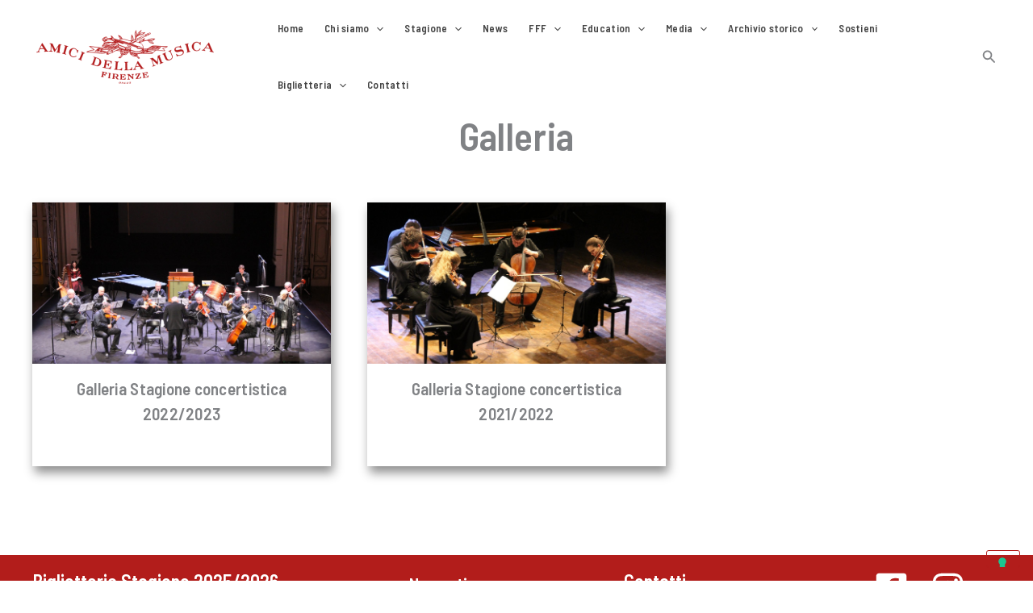

--- FILE ---
content_type: text/css
request_url: https://amicimusicafirenze.it/wp-content/cache/wpfc-minified/q7c7gv8b/bdyw.css
body_size: 8117
content:
@charset "utf-8";
#mpwp-container .separator-20px-top{
margin:20px 0 0 0;
} #mpwp-container input::-webkit-outer-spin-button, 
#mpwp-container input::-webkit-inner-spin-button {
-webkit-appearance: none;
margin: 0;
} #mpwp-container input[type='number'] {
-moz-appearance: textfield;
} #mpwp-container label {
display: block;
}
#mpwp-container .mupwp-form-field {
margin: 20px 0;
}
#mpwp-container .mupwp-form-term {
margin:20px 0 0 0;
}
#mpwp-container .label.terms {
display: inline;
word-wrap: break-word;
margin: 20px 0;
cursor: pointer;
text-transform: none;
color: inherit;
font-weight: inherit;
font-size: inherit;
font-family: inherit;
box-sizing: inherit;
line-height: inherit;
padding: 0;
}
#mpwp-container .label.terms.small-font {
font-size: 0.85rem;
}
#mpwp-container .label.terms p {
margin: 0;
}
#mpwp-container .label.terms p:first-of-type {
display: inline;
}
#mpwp-container input[type='checkbox'] {
position: relative;
vertical-align: middle;
bottom:1px;
}
#mupwp-form-submit-container {
display: table-cell;
} #mpwp-container .label.terms.error {
color:red;
}
#mpwp-container span.error,
#mpwp-container label.error {
display: block;
margin: 5px 0 0 4px;
color: red;
font-size: smaller;
}
#mpwp-container input.error {
border-color: red;
}
#mpwp-container .feedback {
display: none;
}
#mpwp-container .feedback.error {
display: inline-block;
}
#mpwp-container .ajax-loader {
visibility: hidden;
display: inline-block;
vertical-align: middle;
background-color: #23282d; opacity: 0.75;
width: 24px;
height: 24px;
border: none;
border-radius: 100%;
position: relative;
}
#mpwp-container .ajax-loader.active {
visibility: visible;
}
#mpwp-container .ajax-loader::before {
content: '';
position: absolute;
background-color: #fbfbfc; top: 4px;
left: 4px;
width: 6px;
height: 6px;
border: none;
border-radius: 100%;
transform-origin: 8px 8px;
animation-name: spin;
animation-duration: 1000ms;
animation-timing-function: linear;
animation-iteration-count: infinite;
}
@media (prefers-reduced-motion: reduce) {
#mpwp-container .ajax-loader::before {
animation-name: blink;
animation-duration: 2000ms;
}
}
@keyframes spin {
from {
transform: rotate(0deg);
}
to {
transform: rotate(360deg);
}
}
@keyframes blink {
from {
opacity: 0;
}
50% {
opacity: 1;
}
to {
opacity: 0;
}
}.mc4wp-form input[name^=_mc4wp_honey]{display:none!important}.mc4wp-form-theme{margin:1em 0}.mc4wp-form-theme label,.mc4wp-form-theme input{box-sizing:border-box;cursor:auto;vertical-align:baseline;width:auto;height:auto;line-height:normal;display:block}.mc4wp-form-theme label:after,.mc4wp-form-theme input:after{content:"";clear:both;display:table}.mc4wp-form-theme label{margin-bottom:6px;font-weight:700;display:block}.mc4wp-form-theme input[type=text],.mc4wp-form-theme input[type=email],.mc4wp-form-theme input[type=tel],.mc4wp-form-theme input[type=url],.mc4wp-form-theme input[type=date],.mc4wp-form-theme textarea,.mc4wp-form-theme select{vertical-align:middle;text-shadow:none;background:#fff;border:1px solid #ccc;border-radius:2px;outline:0;width:100%;max-width:480px;height:auto;min-height:32px;padding:8px 16px;line-height:1.42857;color:#555!important}.mc4wp-form-theme textarea{height:auto}.mc4wp-form-theme input[readonly],.mc4wp-form-theme input[disabled]{background-color:#eee}.mc4wp-form-theme input[type=number]{min-width:40px}.mc4wp-form-theme input[type=checkbox],.mc4wp-form-theme input[type=radio]{border:0;width:13px;height:13px;margin:0 6px 0 0;padding:0;display:inline-block;position:relative}.mc4wp-form-theme input[type=checkbox]{-webkit-appearance:checkbox;-moz-appearance:checkbox;appearance:checkbox}.mc4wp-form-theme input[type=radio]{-webkit-appearance:radio;-moz-appearance:radio;appearance:radio}.mc4wp-form-theme button,.mc4wp-form-theme input[type=submit],.mc4wp-form-theme input[type=button]{cursor:pointer;-webkit-appearance:none;-moz-appearance:none;appearance:none;text-align:center;white-space:nowrap;vertical-align:middle;user-select:none;text-shadow:none;filter:none;background:0 0;border:1px solid #0000;border-radius:2px;width:auto;height:auto;padding:8px 16px;font-weight:400;line-height:1.42857;display:inline-block}.mc4wp-form-theme button:hover,.mc4wp-form-theme input[type=submit]:hover,.mc4wp-form-theme input[type=button]:hover,.mc4wp-form-theme button:focus,.mc4wp-form-theme input[type=submit]:focus,.mc4wp-form-theme input[type=button]:focus{color:#333;background:0 0;outline:0;text-decoration:none}.mc4wp-form-theme label>span,.mc4wp-form-theme li>label{font-weight:400}.mc4wp-alert{color:#c09853;clear:both}.mc4wp-success{color:#468847}.mc4wp-notice{color:#3a87ad}.mc4wp-error{color:#cd5c5c}.rtl .mc4wp-form-theme input[type=checkbox],.rtl .mc4wp-form-theme input[type=radio]{margin:0 0 0 6px}.mc4wp-form-theme-dark button,.mc4wp-form-theme-dark input[type=submit],.mc4wp-form-theme-dark input[type=button]{border-color:#1e1e1e;color:#fff!important;background-color:#444!important}.mc4wp-form-theme-dark button:hover,.mc4wp-form-theme-dark input[type=submit]:hover,.mc4wp-form-theme-dark input[type=button]:hover,.mc4wp-form-theme-dark button:focus,.mc4wp-form-theme-dark input[type=submit]:focus,.mc4wp-form-theme-dark input[type=button]:focus{border-color:#000;color:#fff!important;background-color:#1e1e1e!important}.mc4wp-form-theme-dark input[type=text]:focus,.mc4wp-form-theme-dark input[type=email]:focus,.mc4wp-form-theme-dark input[type=tel]:focus,.mc4wp-form-theme-dark input[type=url]:focus,.mc4wp-form-theme-dark input[type=date]:focus,.mc4wp-form-theme-dark textarea:focus,.mc4wp-form-theme-dark select:focus{border-color:#6a6a6a}.mc4wp-form-theme-light button,.mc4wp-form-theme-light input[type=submit],.mc4wp-form-theme-light input[type=button]{border-color:#d9d9d9;color:#000!important;background-color:#fff!important}.mc4wp-form-theme-light button:hover,.mc4wp-form-theme-light input[type=submit]:hover,.mc4wp-form-theme-light input[type=button]:hover,.mc4wp-form-theme-light button:focus,.mc4wp-form-theme-light input[type=submit]:focus,.mc4wp-form-theme-light input[type=button]:focus{border-color:#b3b3b3;color:#000!important;background-color:#d9d9d9!important}.mc4wp-form-theme-light input[type=text]:focus,.mc4wp-form-theme-light input[type=email]:focus,.mc4wp-form-theme-light input[type=tel]:focus,.mc4wp-form-theme-light input[type=url]:focus,.mc4wp-form-theme-light input[type=date]:focus,.mc4wp-form-theme-light textarea:focus,.mc4wp-form-theme-light select:focus{border-color:#d9d9d9}.mc4wp-form-theme-red button,.mc4wp-form-theme-red input[type=submit],.mc4wp-form-theme-red input[type=button]{border-color:#b52b27;color:#fff!important;background-color:#d9534f!important}.mc4wp-form-theme-red button:hover,.mc4wp-form-theme-red input[type=submit]:hover,.mc4wp-form-theme-red input[type=button]:hover,.mc4wp-form-theme-red button:focus,.mc4wp-form-theme-red input[type=submit]:focus,.mc4wp-form-theme-red input[type=button]:focus{border-color:#761c19;color:#fff!important;background-color:#b52b27!important}.mc4wp-form-theme-red input[type=text]:focus,.mc4wp-form-theme-red input[type=email]:focus,.mc4wp-form-theme-red input[type=tel]:focus,.mc4wp-form-theme-red input[type=url]:focus,.mc4wp-form-theme-red input[type=date]:focus,.mc4wp-form-theme-red textarea:focus,.mc4wp-form-theme-red select:focus{border-color:#e7908e}.mc4wp-form-theme-blue button,.mc4wp-form-theme-blue input[type=submit],.mc4wp-form-theme-blue input[type=button]{border-color:#2a6496;color:#fff!important;background-color:#428bca!important}.mc4wp-form-theme-blue button:hover,.mc4wp-form-theme-blue input[type=submit]:hover,.mc4wp-form-theme-blue input[type=button]:hover,.mc4wp-form-theme-blue button:focus,.mc4wp-form-theme-blue input[type=submit]:focus,.mc4wp-form-theme-blue input[type=button]:focus{border-color:#193c5a;color:#fff!important;background-color:#2a6496!important}.mc4wp-form-theme-blue input[type=text]:focus,.mc4wp-form-theme-blue input[type=email]:focus,.mc4wp-form-theme-blue input[type=tel]:focus,.mc4wp-form-theme-blue input[type=url]:focus,.mc4wp-form-theme-blue input[type=date]:focus,.mc4wp-form-theme-blue textarea:focus,.mc4wp-form-theme-blue select:focus{border-color:#7eb0db}.mc4wp-form-theme-green button,.mc4wp-form-theme-green input[type=submit],.mc4wp-form-theme-green input[type=button]{border-color:#3d8b3d;color:#fff!important;background-color:#5cb85c!important}.mc4wp-form-theme-green button:hover,.mc4wp-form-theme-green input[type=submit]:hover,.mc4wp-form-theme-green input[type=button]:hover,.mc4wp-form-theme-green button:focus,.mc4wp-form-theme-green input[type=submit]:focus,.mc4wp-form-theme-green input[type=button]:focus{border-color:#255625;color:#fff!important;background-color:#3d8b3d!important}.mc4wp-form-theme-green input[type=text]:focus,.mc4wp-form-theme-green input[type=email]:focus,.mc4wp-form-theme-green input[type=tel]:focus,.mc4wp-form-theme-green input[type=url]:focus,.mc4wp-form-theme-green input[type=date]:focus,.mc4wp-form-theme-green textarea:focus,.mc4wp-form-theme-green select:focus{border-color:#91cf91}body .wp-block-uagb-container.uagb-position__sticky{transition-property:top,bottom;transition-duration:250ms;transition-timing-function:ease}body .wp-block-uagb-container.uagb-position__sticky--stuck{position:fixed;margin:0!important}body .wp-block-uagb-container.uagb-position__sticky--restricted{position:absolute;margin:0!important}.wp-block-uagb-container{display:flex;position:relative;box-sizing:border-box;transition-property:box-shadow;transition-duration:0.2s;transition-timing-function:ease}.wp-block-uagb-container .spectra-container-link-overlay{bottom:0;left:0;position:absolute;right:0;top:0;z-index:10}.wp-block-uagb-container.uagb-is-root-container{margin-left:auto;margin-right:auto}.wp-block-uagb-container.alignfull.uagb-is-root-container .uagb-container-inner-blocks-wrap{display:flex;position:relative;box-sizing:border-box;margin-left:auto !important;margin-right:auto !important}.wp-block-uagb-container .wp-block-uagb-blockquote,.wp-block-uagb-container .wp-block-spectra-pro-login,.wp-block-uagb-container .wp-block-spectra-pro-register{margin:unset}.wp-block-uagb-container .uagb-container__video-wrap{height:100%;width:100%;top:0;left:0;position:absolute;overflow:hidden;-webkit-transition:opacity 1s;-o-transition:opacity 1s;transition:opacity 1s}.wp-block-uagb-container .uagb-container__video-wrap video{max-width:100%;width:100%;height:100%;margin:0;line-height:1;border:none;display:inline-block;vertical-align:baseline;-o-object-fit:cover;object-fit:cover;background-size:cover}.wp-block-uagb-container.uagb-layout-grid{display:grid;width:100%}.wp-block-uagb-container.uagb-layout-grid>.uagb-container-inner-blocks-wrap{display:inherit;width:inherit}.wp-block-uagb-container.uagb-layout-grid>.uagb-container-inner-blocks-wrap>.wp-block-uagb-container{max-width:unset !important;width:unset !important}.wp-block-uagb-container.uagb-layout-grid>.wp-block-uagb-container{max-width:unset !important;width:unset !important}.wp-block-uagb-container.uagb-layout-grid.uagb-is-root-container{margin-left:auto;margin-right:auto}.wp-block-uagb-container.uagb-layout-grid.uagb-is-root-container>.wp-block-uagb-container{max-width:unset !important;width:unset !important}.wp-block-uagb-container.uagb-layout-grid.alignwide.uagb-is-root-container{margin-left:auto;margin-right:auto}.wp-block-uagb-container.uagb-layout-grid.alignfull.uagb-is-root-container .uagb-container-inner-blocks-wrap{display:inherit;position:relative;box-sizing:border-box;margin-left:auto !important;margin-right:auto !important}body .wp-block-uagb-container>.uagb-container-inner-blocks-wrap>*:not(.wp-block-uagb-container):not(.wp-block-uagb-column):not(.wp-block-uagb-container):not(.wp-block-uagb-section):not(.uagb-container__shape):not(.uagb-container__video-wrap):not(.wp-block-spectra-pro-register):not(.wp-block-spectra-pro-login):not(.uagb-slider-container):not(.spectra-image-gallery__control-lightbox):not(.wp-block-uagb-info-box),body .wp-block-uagb-container>.uagb-container-inner-blocks-wrap,body .wp-block-uagb-container>*:not(.wp-block-uagb-container):not(.wp-block-uagb-column):not(.wp-block-uagb-container):not(.wp-block-uagb-section):not(.uagb-container__shape):not(.uagb-container__video-wrap):not(.wp-block-spectra-pro-register):not(.wp-block-spectra-pro-login):not(.uagb-slider-container):not(.spectra-container-link-overlay):not(.spectra-image-gallery__control-lightbox):not(.wp-block-uagb-lottie):not(.uagb-faq__outer-wrap){min-width:unset !important;width:100%;position:relative}body .ast-container .wp-block-uagb-container>.uagb-container-inner-blocks-wrap>.wp-block-uagb-container>ul,body .ast-container .wp-block-uagb-container>.uagb-container-inner-blocks-wrap>.wp-block-uagb-container ol,body .ast-container .wp-block-uagb-container>.uagb-container-inner-blocks-wrap>ul,body .ast-container .wp-block-uagb-container>.uagb-container-inner-blocks-wrap ol{max-width:-webkit-fill-available;margin-block-start:0;margin-block-end:0;margin-left:20px}.ast-plain-container .editor-styles-wrapper .block-editor-block-list__layout.is-root-container .uagb-is-root-container.wp-block-uagb-container.alignwide{margin-left:auto;margin-right:auto}.uagb-container__shape{overflow:hidden;position:absolute;left:0;width:100%;line-height:0;direction:ltr}.uagb-container__shape-top{top:-3px}.uagb-container__shape-bottom{bottom:-3px}.uagb-container__shape.uagb-container__invert.uagb-container__shape-bottom,.uagb-container__shape.uagb-container__invert.uagb-container__shape-top{-webkit-transform:rotate(180deg);-ms-transform:rotate(180deg);transform:rotate(180deg)}.uagb-container__shape.uagb-container__shape-flip svg{transform:translateX(-50%) rotateY(180deg)}.uagb-container__shape svg{display:block;width:-webkit-calc(100% + 1.3px);width:calc(100% + 1.3px);position:relative;left:50%;-webkit-transform:translateX(-50%);-ms-transform:translateX(-50%);transform:translateX(-50%)}.uagb-container__shape .uagb-container__shape-fill{-webkit-transform-origin:center;-ms-transform-origin:center;transform-origin:center;-webkit-transform:rotateY(0deg);transform:rotateY(0deg)}.uagb-container__shape.uagb-container__shape-above-content{z-index:9;pointer-events:none}.nv-single-page-wrap .nv-content-wrap.entry-content .wp-block-uagb-container.alignfull{margin-left:calc(50% - 50vw);margin-right:calc(50% - 50vw)}@media only screen and (max-width: 767px){.wp-block-uagb-container .wp-block-uagb-advanced-heading{width:-webkit-fill-available}}.wp-block-uagb-image--align-none{justify-content:center}
.uagb-post-grid{margin:0 auto;position:relative}.uagb-post-grid:not(.is-grid) .uagb-post__inner-wrap{background-clip:content-box !important}.uagb-post-grid .uagb-post__inner-wrap{transition:box-shadow 0.2s ease;overflow:hidden}.uagb-post-grid .uagb-post__inner-wrap .uagb-post__taxonomy{display:inline-block}.uagb-post-grid .uagb-post__inner-wrap .uagb-post__taxonomy.default{margin:5px 5px 5px 0}.uagb-post-grid .uagb-post__inner-wrap .uagb-post__taxonomy.highlighted{background:#444;color:#fff;border-radius:2px;flex-direction:row;align-items:flex-end;padding:6px 8px;line-height:1;margin-right:5px;margin-bottom:20px}.uagb-post-grid .uagb-post__inner-wrap .uagb-post__taxonomy.highlighted a{color:#fff}.uagb-post-grid .uagb-post__inner-wrap .uagb-post__taxonomy a{text-decoration:none;color:inherit}.uagb-post-grid .uagb-post__inner-wrap .uagb-post__image .uagb-post__image-equal-height{display:block;height:0;padding-bottom:66.67%;overflow:hidden}.uagb-post-grid .uagb-post__load-more-wrap{width:100%;position:absolute;bottom:-30px}.uagb-post-grid .uagb-post__load-more-wrap .uagb-post-pagination-button{cursor:pointer}.uagb-post-grid .uagb-post__load-more-wrap a{color:inherit}.uagb-post-grid.is-grid article{float:left;display:inline-block}.uagb-post-grid.is-grid.uagb-equal_height_inline-read-more-buttons.uagb-post__image-position-top .uagb-post__text:nth-last-child(2){padding-bottom:100px}.uagb-post-grid.is-grid.uagb-equal_height_inline-read-more-buttons.uagb-post__image-position-top .uagb-post__text:last-child{position:absolute;bottom:20px}.uagb-post-grid.is-grid.uagb-equal_height_inline-read-more-buttons.uagb-post__image-position-background .uagb-post__text:nth-last-child(3){padding-bottom:100px}.uagb-post-grid.is-grid.uagb-equal_height_inline-read-more-buttons.uagb-post__image-position-background .uagb-post__text:nth-last-child(2){position:absolute;bottom:20px}.uagb-post-grid.is-grid.uagb-equal_height_inline-read-more-buttons.uagb-post__image-position-top .uagb-post__inner-wrap,.uagb-post-grid.is-grid.uagb-equal_height_inline-read-more-buttons.uagb-post__image-position-background .uagb-post__inner-wrap{position:relative}.uagb-post-grid.is-grid.uagb-post__image-position-top .uagb-post__image a{display:block;height:0;overflow:hidden;position:relative}.uagb-post-grid.is-grid.uagb-post__image-position-top .uagb-post__image a.uagb-image-ratio-2-3{padding-bottom:66%}.uagb-post-grid.is-grid.uagb-post__image-position-top .uagb-post__image a.uagb-image-ratio-9-16{padding-bottom:56.25%}.uagb-post-grid.is-grid.uagb-post__image-position-top .uagb-post__image a.uagb-image-ratio-1-2{padding-bottom:50%}.uagb-post-grid.is-grid.uagb-post__image-position-top .uagb-post__image a.uagb-image-ratio-1-1{padding-bottom:67%}.uagb-post-grid.is-grid.uagb-post__image-position-top .uagb-post__image a.uagb-image-ratio-inherit{padding-bottom:0;height:auto}.uagb-post-grid.is-grid.uagb-post__image-position-top .uagb-post__image a.uagb-image-ratio-inherit img{position:unset !important}.uagb-post-grid.is-grid.uagb-post__image-position-top .uagb-post__image a[class^="uagb-image-ratio-"]>img{position:absolute;height:100%}.uagb-post-grid.uagb-post__items.is-masonry{display:flex;-ms-flex-wrap:wrap;-webkit-flex-wrap:wrap;flex-wrap:wrap}.uagb-post-grid.uagb-post__items.is-carousel{display:flex;-ms-flex-wrap:wrap;-webkit-flex-wrap:wrap;flex-wrap:wrap;width:100%;visibility:hidden}.uagb-post-grid.is-grid .uagb-post__inner-wrap{height:max-content}.uagb-post-grid.is-grid.uagb-post__equal-height .uagb-post__inner-wrap{height:auto}.uagb-post-grid.is-masonry .uagb-post__inner-wrap{height:auto}.uagb-post-grid .uagb-post__author span,.uagb-post-grid .uagb-post__comment span,.uagb-post-grid .uagb-post__taxonomy span,.uagb-post-grid .uagb-post__date span{font-size:inherit;line-height:inherit;width:inherit;height:inherit;margin-right:4px;vertical-align:bottom}.uagb-post-grid.uagb-post__columns-8:not(.is-grid) article{width:12.5%}.uagb-post-grid.uagb-post__columns-7:not(.is-grid) article{width:14.28%}.uagb-post-grid.uagb-post__columns-6:not(.is-grid) article{width:16.66%}.uagb-post-grid.uagb-post__columns-5:not(.is-grid) article{width:20%}.uagb-post-grid.uagb-post__columns-4:not(.is-grid) article{width:25%}.uagb-post-grid.uagb-post__columns-3:not(.is-grid) article{width:33.33%}.uagb-post-grid.uagb-post__columns-2:not(.is-grid) article{width:50%}.uagb-post-grid.uagb-post__columns-1:not(.is-grid) article{width:100%}@media only screen and (max-width: 600px){.uagb-post-grid div[class*="columns"].is-grid{grid-template-columns:1fr}}.uagb-post-grid .uagb-post__image img{display:block;width:100%;height:auto;max-width:100%}.uagb-post-grid .uagb-post__title{margin-top:0;margin-bottom:0;word-break:break-word}.uagb-post-grid .uagb-post__title a{color:inherit;box-shadow:none;transition:0.3s ease;text-decoration:none}.uagb-post-grid .uagb-post__title a:hover{text-decoration:none}.uagb-post-grid .uagb-post__title a:focus{text-decoration:none}.uagb-post-grid .uagb-post__title a:active{text-decoration:none}.uagb-post-grid .uagb-post-grid-byline>*{margin-right:10px}.uagb-post-grid .uagb-post-grid-byline,.uagb-post-grid .uagb-post__taxonomy{text-transform:capitalize;font-size:14px;font-weight:500;line-height:23px;text-decoration:none}.uagb-post-grid .uagb-post-grid-byline a,.uagb-post-grid .uagb-post-grid-byline a:focus,.uagb-post-grid .uagb-post-grid-byline a:active{color:inherit;font-size:inherit;text-decoration:none}.uagb-post-grid .uagb-post__title a,.uagb-post-grid .uagb-post__title a:focus,.uagb-post-grid .uagb-post__title a:active{color:inherit;font-size:inherit}.uagb-post-grid .uagb-post__author,.uagb-post-grid .uagb-post__date,.uagb-post-grid .uagb-post__comment{display:inline-block;word-break:break-all}.uagb-post-grid .uagb-post__author:not(:last-child)::after,.uagb-post-grid .uagb-post__date:not(:last-child)::after,.uagb-post-grid .uagb-post__comment:not(:last-child)::after{content:"\B7";vertical-align:middle;align-self:center;margin:0 5px;line-height:1}.uagb-post-grid .uagb-post__comment,.uagb-post-grid .uagb-post__taxonomy{display:inline-block}.uagb-post-grid .uagb-post__author a{box-shadow:none}.uagb-post-grid .uagb-post__author a:hover{color:inherit;box-shadow:0 -1px 0 inset}.uagb-post-grid .uagb-post__excerpt{word-break:break-word}.uagb-post-grid .uagb-post__inner-wrap p:last-of-type{margin-bottom:0}.uagb-post-grid .uagb-post__cta{border:none;display:inline-block;background:none}.uagb-post-grid .uagb-post__cta .ast-outline-button{display:inline-flex}.uagb-post-grid .uagb-post__excerpt p{color:inherit}.is-grid.uagb-post__items{display:grid}.wp-block-uagb-post-grid .uagb-post-pagination-wrap{grid-column:1 / -1}.uagb-post__image-position-background .uagb-post__link-complete-box{position:absolute;top:0;left:0;width:100%;height:100%;z-index:11}.uagb-post__image-position-background.uagb-post__image-enabled .uagb-post__text{color:#fff}.uagb-post__image-position-background .uagb-post__text{opacity:1;position:relative;z-index:10;overflow:hidden}.uagb-post__image-position-background .uagb-post__inner-wrap{position:relative;width:100%}.uagb-post__image-position-background .uagb-post__inner-wrap .uagb-post__taxonomy.highlighted,.uagb-post__image-position-background .uagb-post__inner-wrap .uagb-post__taxonomy.default{position:relative;z-index:999}.uagb-post__image-position-background .uagb-post__image img{position:absolute;width:auto;height:auto;min-width:100%;max-width:none;left:50%;top:50%;transform:translate(-50%, -50%);min-height:100%}.uagb-post__image-position-background .uagb-post__image{background-size:cover;background-repeat:no-repeat;background-position:center;overflow:hidden;text-align:center;position:absolute;left:0;top:0;width:100%;height:100%;z-index:2}.uagb-post__image-position-background .uagb-post__image::before{content:"";position:absolute;left:0;top:0;width:100%;height:100%;z-index:1;background-color:rgba(255,255,255,0.5)}.uagb-slick-carousel .is-carousel{padding:0}.uagb-slick-carousel ul.slick-dots{transform:unset;position:relative;padding:unset}.uagb-slick-carousel .slick-prev:not(:hover):not(:active):not(.has-background),.uagb-slick-carousel .slick-next:not(:hover):not(:active):not(.has-background),.uagb-slick-carousel ul.slick-dots li button:not(:hover):not(:active):not(.has-background){background-color:unset}.uagb-post-grid[data-equal-height="yes"] .uagb-post__inner-wrap{display:inline-block;height:100%}.uagb-post__arrow-outside.uagb-post-grid .slick-prev{left:-45px;z-index:1}[dir="rtl"] .uagb-post__arrow-outside.uagb-post-grid .slick-prev{left:-45px;right:auto}.uagb-post__arrow-outside.uagb-post-grid .slick-next{right:-45px}[dir="rtl"] .uagb-post__arrow-outside.uagb-post-grid .slick-next{left:auto;right:-45px}.uagb-post__arrow-inside.uagb-post-grid .slick-prev{left:25px;z-index:1}[dir="rtl"] .uagb-post__arrow-inside.uagb-post-grid .slick-prev{left:auto;right:25px}.uagb-post__arrow-inside.uagb-post-grid .slick-next{right:25px}[dir="rtl"] .uagb-post__arrow-inside.uagb-post-grid .slick-next{left:25px;right:auto}.uagb-post-grid.is-grid article,.uagb-post-grid.is-masonry article,.uagb-post-grid.is-carousel article{box-sizing:border-box}@media (max-width: 976px){.uagb-post__arrow-outside.uagb-post-grid .slick-prev{left:15px;z-index:1}[dir="rtl"] .uagb-post__arrow-outside.uagb-post-grid .slick-prev{left:auto;right:15px}.uagb-post__arrow-outside.uagb-post-grid .slick-next{right:15px}[dir="rtl"] .uagb-post__arrow-outside.uagb-post-grid .slick-next{left:15px;right:auto}:not(.is-grid).uagb-post-grid.uagb-post__columns-tablet-1 article{width:100%}:not(.is-grid).uagb-post-grid.uagb-post__columns-tablet-2 article{width:50%}:not(.is-grid).uagb-post-grid.uagb-post__columns-tablet-3 article{width:33.33%}:not(.is-grid).uagb-post-grid.uagb-post__columns-tablet-4 article{width:25%}:not(.is-grid).uagb-post-grid.uagb-post__columns-tablet-5 article{width:20%}:not(.is-grid).uagb-post-grid.uagb-post__columns-tablet-6 article{width:16.66%}:not(.is-grid).uagb-post-grid.uagb-post__columns-tablet-7 article{width:14.28%}:not(.is-grid).uagb-post-grid.uagb-post__columns-tablet-8 article{width:12.5%}}@media (max-width: 767px){:not(.is-grid).uagb-post-grid.uagb-post__columns-mobile-1 article{width:100%}:not(.is-grid).uagb-post-grid.uagb-post__columns-mobile-2 article{width:50%}:not(.is-grid).uagb-post-grid.uagb-post__columns-mobile-3 article{width:33.33%}:not(.is-grid).uagb-post-grid.uagb-post__columns-mobile-4 article{width:25%}:not(.is-grid).uagb-post-grid.uagb-post__columns-mobile-5 article{width:20%}:not(.is-grid).uagb-post-grid.uagb-post__columns-mobile-6 article{width:16.66%}:not(.is-grid).uagb-post-grid.uagb-post__columns-mobile-7 article{width:14.28%}:not(.is-grid).uagb-post-grid.uagb-post__columns-mobile-8 article{width:12.5%}}.entry .entry-content .uagb-post-grid a{text-decoration:none}.uagb-post-pagination-wrap{display:flex;width:100%;flex-wrap:wrap}.uagb-post-pagination-wrap a.page-numbers,.uagb-post-pagination-wrap span.page-numbers.current{padding:5px 10px;margin:0;display:flex;margin-right:4px;margin-bottom:5px}.uagb-post-grid .uagb-post-inf-loader{margin:0 auto;min-height:58px;line-height:58px;width:160px;text-align:center}.uagb-post-grid .uagb-post-inf-loader div{width:18px;height:18px;background-color:#0085ba;-webkit-border-radius:100%;border-radius:100%;display:inline-block;-webkit-animation:sk-bouncedelay 1.4s infinite ease-in-out both;animation:sk-bouncedelay 1.4s infinite ease-in-out both}.uagb-post-grid .uagb-post-inf-loader .uagb-post-loader-1{-webkit-animation-delay:-0.32s;animation-delay:-0.32s}.uagb-post-grid .uagb-post-inf-loader .uagb-post-loader-2{-webkit-animation-delay:-0.16s;animation-delay:-0.16s}.wp-site-blocks .uagb-post__arrow-outside.uagb-post-grid .slick-next{right:0}.wp-site-blocks .uagb-post__arrow-outside.uagb-post-grid .slick-prev{left:0}@-webkit-keyframes sk-bouncedelay{0%,80%,100%{-webkit-transform:scale(0);transform:scale(0)}40%{-webkit-transform:scale(1);transform:scale(1)}}@keyframes sk-bouncedelay{0%,80%,100%{-webkit-transform:scale(0);transform:scale(0)}40%{-webkit-transform:scale(1);transform:scale(1)}}
.wp-block-uagb-container.uagb-block-813fd014 .uagb-container__shape-top svg{width: calc( 100% + 1.3px );}.wp-block-uagb-container.uagb-block-813fd014 .uagb-container__shape.uagb-container__shape-top .uagb-container__shape-fill{fill: rgba(51,51,51,1);}.wp-block-uagb-container.uagb-block-813fd014 .uagb-container__shape-bottom svg{width: calc( 100% + 1.3px );}.wp-block-uagb-container.uagb-block-813fd014 .uagb-container__shape.uagb-container__shape-bottom .uagb-container__shape-fill{fill: rgba(51,51,51,1);}.wp-block-uagb-container.uagb-block-813fd014 .uagb-container__video-wrap video{opacity: 1;}.wp-block-uagb-container.uagb-is-root-container .uagb-block-813fd014{max-width: 100%;width: 100%;}.wp-block-uagb-container.uagb-is-root-container.alignfull.uagb-block-813fd014 > .uagb-container-inner-blocks-wrap{--inner-content-custom-width: min( 100%, 1200px);max-width: var(--inner-content-custom-width);width: 100%;flex-direction: column;align-items: center;justify-content: center;flex-wrap: nowrap;row-gap: 20px;column-gap: 20px;}.wp-block-uagb-container.uagb-block-813fd014{box-shadow: 0px 0px   #00000070 ;padding-top: 10px;padding-bottom: 10px;padding-left: 10px;padding-right: 10px;margin-top:  !important;margin-bottom:  !important;overflow: visible;order: initial;border-color: inherit;row-gap: 20px;column-gap: 20px;}.uagb-block-4fb71f96.is-grid .uagb-post__inner-wrap{padding-top: 20px;padding-bottom: 20px;padding-left: 20px;padding-right: 20px;box-shadow: 3px 8px 12px 0px #00000070;}.uagb-block-4fb71f96.is-grid .uagb-post__inner-wrap .uagb-post__image:first-child{margin-left: -20px;margin-right: -20px;margin-top: -20px;}.uagb-block-4fb71f96:not(.is-grid) .uagb-post__inner-wrap > .uagb-post__text:last-child{margin-bottom: 20px;}.uagb-block-4fb71f96:not(.is-grid) .uagb-post__inner-wrap > .uagb-post__text:first-child{margin-top: 20px;}.uagb-block-4fb71f96:not(.is-grid).uagb-post__image-position-background .uagb-post__inner-wrap .uagb-post__text:nth-last-child(2) {margin-bottom: 20px;}.uagb-block-4fb71f96:not(.wp-block-uagb-post-carousel):not(.is-grid).uagb-post__items{margin-right: -10px;margin-left: -10px;}.uagb-block-4fb71f96:not(.is-grid).uagb-post__items article{padding-right: 10px;padding-left: 10px;margin-bottom: 45px;}.uagb-block-4fb71f96:not(.is-grid) .uagb-post__inner-wrap > .uagb-post__text{margin-left: 20px;margin-right: 20px;}.uagb-block-4fb71f96 .uagb-post__inner-wrap{background: #ffffff;text-align: center;}.uagb-block-4fb71f96 .uagb-post__inner-wrap .uagb-post__cta{padding-bottom: 0px;}.uagb-block-4fb71f96 .uagb-post__image {padding-bottom: 15px;}.uagb-block-4fb71f96 .uagb-post__title{padding-bottom: 15px;}.uagb-block-4fb71f96 .uagb-post-grid-byline{padding-bottom: 15px;}.uagb-block-4fb71f96 .uagb-post__excerpt{padding-bottom: 25px;}.uagb-block-4fb71f96 .uagb-post__image:before{background-color: #000000;opacity: 0.5;}.uagb-block-4fb71f96.is-grid.uagb-post__items{row-gap: 20px;column-gap: 45px;}.uagb-block-4fb71f96.wp-block-uagb-post-grid.is-grid{grid-template-columns: repeat(3 , minmax(0, 1fr));}.uagb-block-4fb71f96.is-grid .uagb-post__inner-wrap:hover{box-shadow: 0px 0px 0 #00000070;}.uagb-block-4fb71f96 .uagb-post__inner-wrap .uagb-post__taxonomy.highlighted{color: #fff;background: #3182ce;}.uagb-block-4fb71f96 .uagb-post__inner-wrap .uagb-post__taxonomy.highlighted a{color: #fff;}.uagb-block-4fb71f96.uagb-post-grid .wp-block-button.uagb-post__text.uagb-post__cta .uagb-text-link.wp-block-button__link {0: ;0: ;0: ;0: ;0: ;0: ;0: ;0: ;0: ;0: none;border-style: none;}.uagb-block-4fb71f96 .uagb-post-pagination-wrap{margin-top: 20px;justify-content: left;margin-left: 10px;}.uagb-block-4fb71f96 .uagb-post-pagination-wrap .page-numbers.current{background-color: #e4e4e4;color: #333333;}.uagb-block-4fb71f96 .uagb-post-pagination-wrap a{background-color: #e4e4e4;color: #777777;}.uagb-block-4fb71f96.uagb-equal_height_inline-read-more-buttons .uagb-post__inner-wrap .uagb-post__text:last-child{left: 20px;right: 20px;}.uagb-block-4fb71f96.wp-block-uagb-post-grid .uag-post-grid-wrapper{padding-right: 20px;padding-left: 20px;width: 100%;display: flex;flex-direction: column;justify-content: center;}@media only screen and (max-width: 976px) {.wp-block-uagb-container.uagb-is-root-container .uagb-block-813fd014{width: 100%;}.wp-block-uagb-container.uagb-is-root-container.alignfull.uagb-block-813fd014 > .uagb-container-inner-blocks-wrap{--inner-content-custom-width: min( 100%, 1024px);max-width: var(--inner-content-custom-width);width: 100%;}.wp-block-uagb-container.uagb-block-813fd014{padding-top: 10px;padding-bottom: 10px;padding-left: 10px;padding-right: 10px;margin-top:  !important;margin-bottom:  !important;order: initial;}.uagb-block-4fb71f96.wp-block-uagb-post-grid.is-grid{grid-template-columns: repeat(2 , minmax(0, 1fr));}.uagb-block-4fb71f96.is-grid.uagb-post__items{row-gap: 20px;column-gap: 45px;}.uagb-block-4fb71f96:not(.is-grid).uagb-post__items article{padding-right: 10px;padding-left: 10px;margin-bottom: 45px;}.uagb-block-4fb71f96:not(.is-grid).uagb-post__items{margin-right: -10px;margin-left: -10px;}.uagb-block-4fb71f96.is-grid .uagb-post__inner-wrap .uagb-post__image:first-child{margin-left: 0px;margin-right: 0px;margin-top: 0px;}.uagb-block-4fb71f96.uagb-post-grid .wp-block-button.uagb-post__text.uagb-post__cta .uagb-text-link.wp-block-button__link {border-style: none;}.uagb-block-4fb71f96 .uagb-post__cta a{border-style: none;}}@media only screen and (max-width: 767px) {.wp-block-uagb-container.uagb-is-root-container .uagb-block-813fd014{max-width: 100%;width: 100%;}.wp-block-uagb-container.uagb-is-root-container.alignfull.uagb-block-813fd014 > .uagb-container-inner-blocks-wrap{--inner-content-custom-width: min( 100%, 767px);max-width: var(--inner-content-custom-width);width: 100%;flex-wrap: wrap;}.wp-block-uagb-container.uagb-block-813fd014{padding-top: 10px;padding-bottom: 10px;padding-left: 10px;padding-right: 10px;margin-top:  !important;margin-bottom:  !important;order: initial;}.uagb-block-4fb71f96.wp-block-uagb-post-grid.is-grid{grid-template-columns: repeat(1 , minmax(0, 1fr));}.uagb-block-4fb71f96.is-grid.uagb-post__items{row-gap: 20px;column-gap: 45px;}.uagb-block-4fb71f96:not(.is-grid).uagb-post__items article{padding-right: 10px;padding-left: 10px;margin-bottom: 45px;}.uagb-block-4fb71f96:not(.is-grid).uagb-post__items{margin-right: -10px;margin-left: -10px;}.uagb-block-4fb71f96.is-grid .uagb-post__inner-wrap .uagb-post__image:first-child{margin-left: 0px;margin-right: 0px;margin-top: 0px;}.uagb-block-4fb71f96.uagb-post-grid .wp-block-button.uagb-post__text.uagb-post__cta .uagb-text-link.wp-block-button__link {border-style: none;}.uagb-block-4fb71f96.wp-block-uagb-post-grid .uag-post-grid-wrapper{width: unset;}}.uag-blocks-common-selector{z-index:var(--z-index-desktop) !important}@media (max-width: 976px){.uag-blocks-common-selector{z-index:var(--z-index-tablet) !important}}@media (max-width: 767px){.uag-blocks-common-selector{z-index:var(--z-index-mobile) !important}}
      .bottone-acquista{
padding:10px!important;
background-color:#B11C1B;
color:white;
border:0px;
margin-top:15px;
}
@media only screen and (min-width: 0px) {
body {
overflow-x: hidden !important;
width: 100% !important;
}
html {
overflow-x: hidden !important;
width: 100% !important;
} div.mec-event-export-module {
display: none !important;
} .button-biglietteria:hover{
padding:30px!important;
color:white!important;
background-color:#b21d1b!important;
font-size: larger;
font-weight: bolder!important;
}
a.mec-acquista-biglietto {
text-decoration: none !important;
}
a.mec-acquista-biglietto:hover {
background-color: #b21d1b!important;
}
p a{color:#b21d1b!important}
p{font-size:16px!important}
.mec-color-before{ border:none!important} .mec-frontbox div {background-color:white!important;
border:solid 2px #b21d1b;
margin-top: 20px!important;}
div.container-info-biglietto, div.container-acquista_biglietto{
border: none !important;
}
.uagb-post-grid.uagb-post__items.is-carousel{justify-content: space-around!important}
.container-acquista_biglietto a{background-color:white!important} .mec-single-event-description>p { text-align: justify!important;
text-justify: inter-word!important;} span.mec-start-date-label{
margin-top:20px !important;
color:#444444
}
div.mec-event-time{
margin-top:8px !important;
margin-bottom:4px !important;
}
h4.mec-event-carousel-title{
margin-bottom: 20px !important;
} h3.mec-cost { font-weight: lighter !important;} i.mec-sl-clock, i.mec-sl-calendar, i.mec-fa-bookmark-o, i.mec-sl-location-pin {
color:#b21d1b!important;
justify-content: center !important;} i.mec-fa-bookmark-o {
font-size: 1.2em !important;
padding-bottom: 3px !important;
padding-left: 2px !important;
margin-right: 3px !important;
}
i.mec-sl-clock{
margin-right: 3px !important;
} .mec-event-carousel-content-type2 > p, .mec-event-carousel-content-type2 > span, span.mec-label-normal, div.mec-event-time.allineamento-centrato {
font-family: 'Barlow Semi Condensed', sans-serif!important;
letter-spacing:0.5pt!important;
font-weight:500!important;
font-size:1.2em!important;
color: #444444!important;}
span.mec-label-normal{
font-size:1em !important;
font-family: 'Barlow Semi Condensed', sans-serif!important;
letter-spacing:0.5pt!important;
font-weight:500!important;
color: #444444!important;
margin-left: 8px !important;
position:inherit !important
}  
p.mec-carousel-event-location>span{
margin-left: 8px !important;
} .mec-event-content p, .mec-search-bar-result .mec-event-detail {
font-family: 'Barlow Semi Condensed', sans-serif!important;
color: #444444!important;
} .wp-block-file>a{
font-size: 1.3em !important;
} i.mec-sl-arrow-right, i.mec-sl-arrow-left{
color: #b21d1b !important;
font-size: 2em !important;
font-weight: bolder !important;
}
button.owl-next, button.owl-prev{
border: none !important;
}  div.mec-today-count{
display: none !important;
}
div.mec-daily-view-day{
font-family: 'Barlow Semi Condensed', sans-serif !important;
font-weight:500!important;
}
a.mec-load-month-link{color:#b21d1b !important}
div.mec-event-time.mec-color{
color:black !important;
font-size: 1em !important}
h4.mec-event-title > a{font-size: 1.5em} ol,ul {
margin: 0 !important;
}
.slick-dotted.slick-slider{margin-bottom:0px !important ;} .ast-article-single{
padding-top:0px !important
}
div.primary{margin:0px!important} div.nav-links{
display: none !important;
} span.mec-holding-status{
display: none !important;
} .has-text-color{
font-family: 'Barlow Semi Condensed', sans-serif!important;
letter-spacing:0.5pt!important;
} .mec-next-previous-events li a {
border:2px solid !important
} .mec-calendar.mec-calendar-daily .mec-calendar-d-top h2 {
font-size: 40px !important;
color: #b21d1b !important;
}
.mec-calendar.mec-calendar-daily .mec-calendar-d-top h2,.mec-calendar.mec-calendar-daily .mec-calendar-d-top h3 {
color: #b21d1b !important;
font-size: 20px;
} em, i {
font-weight: 400 !important; } .entry-meta {
display:none !important;
} .blocco_artisti_in_classe>p {  
text-align: justify !important;
text-justify: inter-word !important}
.uagb-container-inner-blocks-wrap>p {  
text-align: justify!important;
text-justify: inter-word!important}
.uagb-block-1845a4e6>p {  
text-align: justify!important;
text-justify: inter-word!important}
.wp-block-uagb-container.uagb-block-6fa820ef a .allineamento-centrato{justify-self:center!important} h1,h2,h3,h4,h5,h6,h7,h8,h9,a{
font-family: 'Barlow Semi Condensed', sans-serif !important;
letter-spacing:0.2pt !important;
font-weight:600!important;
} p.link_ancora_galleria>a{
color:white !important
}
}   @media only screen and (max-width: 480px) { .mc4wp-form {
text-align: center !important;
}
.newsletter-mobile-version {
max-width: 350px !important;
}
button a {
font-size: 20px;
} .btn-homepage-slider {
padding: 12px !important;
margin: 10px 0 10px 0 !important;
border: 2px solid #b21d1b;
display: block;
max-width: 50% !important;
} .wp-container-4 {
padding: 0px !important;
}
.event-carousel-type2-head {
border: 0px !important;
padding: 0px !important;
margin: 20px !important;
}
.btn-homepage-prossimi-eventi:hover {
border: 0px solid !important;
background-color: #b21d1b !important;
padding: 15px !important;
}
.btn-primary:hover {
color: white !important;
font-size: 1.2em !important;
font-weight: bold !important;
background-color: #b21d1b !important;
border-radius: 5px !important;
padding: 5px !important;
}
div.mec-event-time{
margin-top: 2px !important;
margin-bottom:2px !important;
} a.mec-info-biglietto{padding-top:25px !important} span.mec-start-date-label{
margin-top:20px !important;
}
article > div.daily-view-btn {
margin-top: 25px !important;
}
article > div.daily-view-btn:hover {
margin-top: 25px !important;
} .owl-nav .owl-prev {
display: none !important;
}
.owl-nav .owl-next {
display: none !important;
} .ast-builder-footer-grid-columns p {
color: white !important;
}
.site-above-footer-wrap {
padding: 20px !important;
color: white !important;
}
.widget_nav_menu h2 {
color: white !important;
}
a.menu-link {
color: white !important;
}
#colophon
> div.site-above-footer-wrap.ast-builder-grid-row-container.site-footer-focus-item.ast-builder-grid-row-4-lheavy.ast-builder-grid-row-tablet-4-equal.ast-builder-grid-row-mobile-full.ast-footer-row-stack.ast-footer-row-tablet-stack.ast-footer-row-mobile-stack
> div
> div {
padding: 10px !important;
} article.uagb-post__inner-wrap {
border: 0px !important;
background-color: white !important;
color: #b21d1b !important;
}
.news_homepage_evidenza .wp-block-button {
position: relative !important;
float: right !important;
font-size: 30px !important;
}
.uagb-post-grid.is-grid.uagb-post__image-position-top .uagb-post__image a.uagb-image-ratio-inherit{
max-height:100px!important
}
.uagb-slick-carousel img {
object-fit: cover!important;
height:100px
}
.uagb-slick-carousel img{
height:200px!important
} h2 a {
color: white !important;
} .mec-wrap h1 {
color: #b21d1b !important;
} .menu-toggle {
color: #444444 !important;
}
.site-navigation a.menu-link {
color: #444 !important;
}
.main-navigation a:hover {
color: #b21d1b !important;
font-weight: bold !important;
font-size: 1.1em !important;
} .btn-homepage-prossimi-eventi {
border: 2px solid #b21d1b !important;
border-radius: 5px !important;
padding: 8px !important;
}
.mec-event-footer-carousel-type2 {
text-align: center !important;
padding: 10px !important;
margin-bottom: 40px !important;
}
.event-carousel-type2-head {
border: 0px !important;
padding: 0px !important;
margin: 20px !important;
background: rgba(241, 241, 241, 0.5) !important;
}
.mec-event-carousel-content-type2 {
margin: 30px !important;
}
.btn-primary {
color: #b21d1b !important;
}
div.mec-event-time{
margin-top:5px !important;
margin-bottom:4px !important;
}  .mec-event-social {
display: none !important;
}
.mec-event-carousel-title a {
text-decoration: none !important;
}
.mec-event-content h1 {
color: #b21d1b !important;
} dd {
font-weight: bold !important;
}
.mec-events-address > span {
font-weight: bold !important;
}
.mec-events-event-categories > a {
font-weight: bold !important;
}
.mec-single-event-date > h3 {
font-weight: lighter !important;
}
.mec-single-event-time > h3 {
font-weight: lighter !important;
}
.mec-single-event-location > h3 {
font-weight: lighter !important;
}
.mec-single-event-category > dt {
font-weight: lighter !important;
}
dd.author.fn.org {
font-weight: bold !important;
}
div.mec-single-event-time > dl > dd > abbr {
font-weight: bold !important;
}
div.mec-single-event-date > dl > dd > abbr > span {
font-weight: bold !important;
} .container-info-biglietto a{line-height:1.5em!important} .container__condizioni_biglietto{
margin-top: 30px!important;
}
.blocco_condizione_biglietto {
float: left!important;
width: 100%!important;
margin: 15px!important;
}
h4.titolo_condizioni_biglietto{
color:#b21d1b!important;
font-weight:bold!important
} .container__condizioni_biglietto:after {
content: "";
display: table;
clear: both;
}
.mec-wrap p {
margin: 0 0 0 0 !important;
}
.btn-daily-view-acquista-i-biglietti 
{border: 2px solid #b21d1b !important;
border-radius: 5px !important;
padding: 8px !important;
margin-top: 15px !important;} .post-thumb-img-content>img{
width:1920px!important;
height:200px!important;
object-fit: cover !important
} .attachment-large{
width:1000px!important;
height:200px!important;
object-fit: cover !important}
.uagb-image-ratio-inherit{
display:contents !important;
} #block-21{margin-top:30px}
}   @media only screen and (max-width: 1024px) and (min-width: 481px) { .site-above-footer-wrap {
padding: 30px !important;
color: white !important;
}
.widget_nav_menu h2 {
color: white !important;
} h2 a {
color: white !important;
} .mec-wrap h1 {
color: #b21d1b !important;
} .menu-toggle {
color: #444444 !important;
margin-right: 25px;
margin-top: 15px;
} .btn-homepage-prossimi-eventi {
border: 2px solid #b21d1b !important;
border-radius: 5px !important;
padding: 8px !important;
}
.btn-homepage-prossimi-eventi:hover {
border: 0px solid !important;
background-color: #b21d1b !important;
padding: 15px !important;
}
.btn-primary:hover {
color: white !important;
font-size: 1.2em !important;
font-weight: bold !important;
background-color: #b21d1b !important;
border-radius: 3px !important;
padding: 5px !important;
}
article > div.daily-view-btn:hover {
margin-top: 35px !important;
}
article > div.daily-view-btn {
margin-top: 35px !important;
}
.mec-event-footer-carousel-type2 {
text-align: center !important;
padding: 10px !important;
margin-bottom: 40px !important;
}
.event-carousel-type2-head {
border: 0px !important;
padding: 0px !important;
margin: 20px !important;
background: rgba(241, 241, 241, 0.5) !important;
}
.mec-event-carousel-content-type2 {
margin: 20px !important;
}
.mec-event-carousel-title a {
text-decoration: none !important;
}
.mec-event-title a {
text-decoration: none !important;
}
.mec-event-content h1 {
color: #b21d1b !important;
}
.btn-primary {
color: #b21d1b !important;
}
.event-carousel-type2-head {
-webkit-box-shadow: 5px 5px 9px -7px #000000; 
box-shadow: 5px 5px 9px -7px #000000;
}
.site-navigation a.menu-link {
color: #444 !important;
}
.main-navigation a:hover {
color: #b21d1b !important;
font-weight: bold !important;
font-size: 1.1em !important;
} .mec-event-social {
display: none !important;
} .uagb-post-grid.is-grid.uagb-post__image-position-top .uagb-post__image a.uagb-image-ratio-inherit{
max-height:150px!important
}
.uagb-slick-carousel img {
object-fit: cover!important;
height:150px
}
.uagb-slick-carousel img{
height:200px!important
} dd {
font-weight: bold !important;
}
.mec-events-address > span {
font-weight: bold !important;
}
.mec-events-event-categories > a {
font-weight: bold !important;
}
.mec-single-event-date > h3 {
font-weight: lighter !important;
}
.mec-single-event-time > h3 {
font-weight: lighter !important;
}
.mec-single-event-location > h3 {
font-weight: lighter !important;
}
.mec-single-event-category > dt {
font-weight: lighter !important;
}
dd.author.fn.org {
font-weight: bold !important;
}
div.mec-single-event-time > dl > dd > abbr {
font-weight: bold !important;
}
div.mec-single-event-date > dl > dd > abbr > span {
font-weight: bold !important;
}  .blocco_condizione_biglietto {
width: 100%!important;
float: left!important;
margin-top: 10px!important;
}
h4.titolo_condizioni_biglietto{
color:#b21d1b!important;
font-weight:bold!important
} .container__condizioni_biglietto:after {
content: "";
display: table;
clear: both;
}
.btn-daily-view-acquista-i-biglietti 
{border: 2px solid #b21d1b !important;
border-radius: 5px !important;
padding: 12px !important;
margin-top: 20px !important;} .post-thumb-img-content>img{
width:1920px!important;
height:350px!important;
object-fit: cover !important
}
}   @media only screen and (min-width: 1025px) {
.info {
color: #b21d1b !important;
display: flex !important;
flex-direction: row !important;
}
#informazioni {
display: flex !important;
flex-direction: row !important;
} .entry-header h1 {
text-align: center !important;
padding-bottom: 20px !important;
font-size: 3em !important;
}
.mec-event-carousel-title a {
text-decoration: none !important;
}
.mec-event-title a {
text-decoration: none !important;
} .mec-event-carousel-title {
min-height: 120px !important;
}
.mec-event-carousel-content-type2 > span {
font-size: 1.3em !important;
}
.mec-event-carousel-content-type2 > p {
font-size: 1.3em !important;
}
.mec-event-carousel-content-type2 > span {
font-size: 1.3em !important;
} span.mec-start-date-label{
margin-top:20px !important;
color:#444444
}
span.mec-label-normal{color:#444444 !important;
font-size:1em !important;
text-align:left !important;
margin-left: 10px !important;
position:inherit !important
}
p.mec-carousel-event-location>span{
margin-left: 8px !important;
}
div.mec-event-time.allineamento-centrato {
font-size: 1.3em !important;
}
.mec-event-social {
display: none !important;
}
.event-carousel-type2-head {
border: 0px !important;
padding: 0px !important;
margin: 20px !important;
background: rgba(241, 241, 241, 0.5) !important;
}
.mec-event-carousel-content-type2 {
margin: 30px !important;
}
.mec-event-carousel-title {
color: white !important;
}
.btn-primary {
color: #b21d1b !important;
}
.btn-homepage-prossimi-eventi {
border: 2px solid #b21d1b !important;
border-radius: 3px !important;
padding: 10px !important;
}
.btn-homepage-prossimi-eventi:hover {
border: 1px solid #b21d1b !important;
background-color: #b21d1b !important;
padding: 15px !important;
}
.btn-primary:hover {
color: white !important;
font-size: 1.2em !important;
font-weight: bold !important;
background-color: #b21d1b !important;
border-radius: 5px !important;
padding: 10px !important;
}
article > div.daily-view-btn:hover {
margin-top: 35px !important;
}
article > div.daily-view-btn {
margin-top: 35px !important;
}
.mec-event-footer-carousel-type2 {
text-align: center !important;
padding: 10px !important;
margin-bottom: 40px !important;
}
.event-carousel-type2-head {
-webkit-box-shadow: 5px 5px 9px -7px #000000; 
box-shadow: 5px 5px 9px -7px #000000;
} .btn-homepage-slider {
padding: 12px !important;
margin: 10px !important;
border: 2px solid #b21d1b;
} .news_homepage_evidenza .uagb-post__inner-wrap {
border: 0px !important;
background-color: white !important;
color: #b21d1b !important;
}
.news_homepage_evidenza .uagb-post__inner-wrap h3 {
color: #b21d1b !important;
}
.news_homepage_evidenza .wp-block-button {
background-color: white !important;
}
.news_homepage_evidenza .uagb-post__excerpt {
color: #444444 !important;
}
.news_homepage_evidenza .wp-block-button {
position: relative !important;
float: right !important;
font-size: 30px !important;
}
.uagb-post-grid.is-grid.uagb-post__image-position-top .uagb-post__image a.uagb-image-ratio-inherit{
max-height:200px!important
}
.uagb-slick-carousel img {
object-fit: cover!important;
height:220px !important
}  .ast-archive-description {
background-color: white !important;
} .fortissimissimo_section_title .uagb-post__title a {
color: white !important;
font-weight: bold !important;
} .mec-event-content h1 {
color: #b21d1b !important;
} .mec-events-event-image>img{
width:1000px !important;
height:500px !important;
object-fit: cover !important;
padding-top: 20px !important;
} .footer-widget-area {
color: white !important;
}
.widget-title {
color: white !important;
}
a.menu-link {
color: white !important;
}
.main-navigation a {
color: #444 !important;
}
.main-navigation a:hover {
color: #b21d1b !important;
font-weight: bold !important;
font-size: 1.1em !important;
}
.site-above-footer-wrap {
color: white !important;
}
.widget_nav_menu h2 {
color: white !important;
} h2 a {
color: white !important;
} dd {
font-weight: bold !important;
}
.mec-events-address > span {
font-weight: bold !important;
}
.mec-events-event-categories > a {
font-weight: bold !important;
}
.mec-single-event-date > h3 {
font-weight: lighter !important;
}
.mec-single-event-time > h3 {
font-weight: lighter !important;
}
.mec-single-event-location > h3 {
font-weight: lighter !important;
}
.mec-single-event-category > dt {
font-weight: lighter !important;
}
dd.author.fn.org {
font-weight: bold !important;
}
div.mec-single-event-time > dl > dd > abbr {
font-weight: bold !important;
}
div.mec-single-event-date > dl > dd > abbr > span {
font-weight: bold !important;
}
a.mec-acquista-biglietto {
background-color: white !important;
text-decoration: none !important;
color:#b21d1b
} .mec-event-description {
color: #424242 !important;
}    .blocco_condizione_biglietto {
float: left!important;
width: 100%!important;    
}
h4.titolo_condizioni_biglietto{
color:#b21d1b!important;
font-weight:bold!important
}
.titolo_condizioni_biglietto_first{
margin-top: 150px!important;
} .container__condizioni_biglietto:after {
content: "";
display: table;
clear: both;
}
div.mec-event-info-desktop.mec-frontbox{padding: 0px 0px 30px 20px !important;}
.btn-daily-view-acquista-i-biglietti 
{border: 2px solid #b21d1b !important;
border-radius: 5px !important;
padding: 8px !important;
margin-top: 20px !important;} .post-thumb-img-content>img{
width:1920px!important;
height:500px!important;
object-fit: cover !important
} .attachment-large{
width:1000px!important;
height:200px!important;
object-fit: cover !important}
}

--- FILE ---
content_type: application/javascript; charset=utf-8
request_url: https://cs.iubenda.com/cookie-solution/confs/js/91326325.js
body_size: -249
content:
_iub.csRC = { consApiKey: 'TKU1Btc34uLUonaLZhyMcVFrxyPjaUu7', showBranding: false, publicId: '8bf55124-24aa-4590-80e6-9e7b104d31bb', floatingGroup: false };
_iub.csEnabled = true;
_iub.csPurposes = [3,1];
_iub.cpUpd = 1718874833;
_iub.csT = 0.3;
_iub.googleConsentModeV2 = true;
_iub.totalNumberOfProviders = 3;
